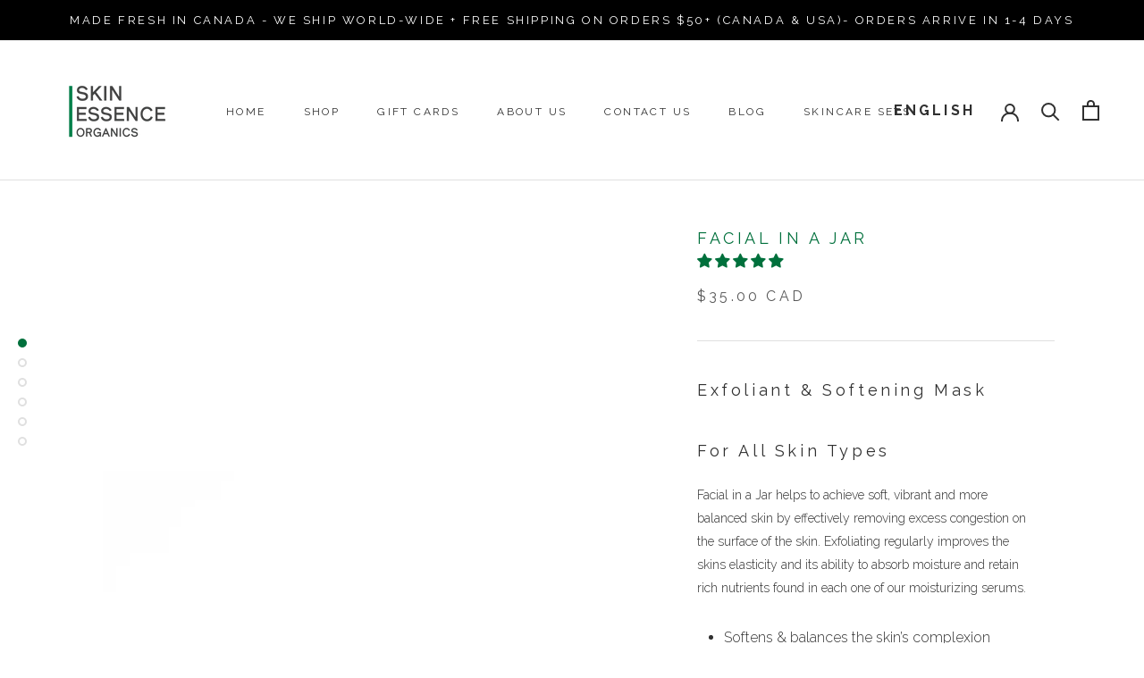

--- FILE ---
content_type: text/css
request_url: https://www.skinessence.ca/cdn/shop/t/25/assets/bold-upsell-custom.css?v=150135899998303055901652450899
body_size: -809
content:
/*# sourceMappingURL=/cdn/shop/t/25/assets/bold-upsell-custom.css.map?v=150135899998303055901652450899 */


--- FILE ---
content_type: text/javascript
request_url: https://www.skinessence.ca/cdn/shop/t/25/assets/custom.js?v=183944157590872491501648643915
body_size: -653
content:
//# sourceMappingURL=/cdn/shop/t/25/assets/custom.js.map?v=183944157590872491501648643915


--- FILE ---
content_type: image/svg+xml
request_url: https://www.skinessence.ca/cdn/shop/t/25/assets/cursor-zoom-in.svg?v=106155444044511720271756510836
body_size: -724
content:
<svg width="35" height="35" viewBox="0 0 35 35" xmlns="http://www.w3.org/2000/svg">
  <g fill="none" fill-rule="nonzero">
    <circle fill="#ffffff" cx="17.5" cy="17.5" r="17.5"/>
    <path fill="#00703c" d="M24 18h-6v6h-1v-6h-6v-1h6v-6h1v6h6"/>
  </g>
</svg>